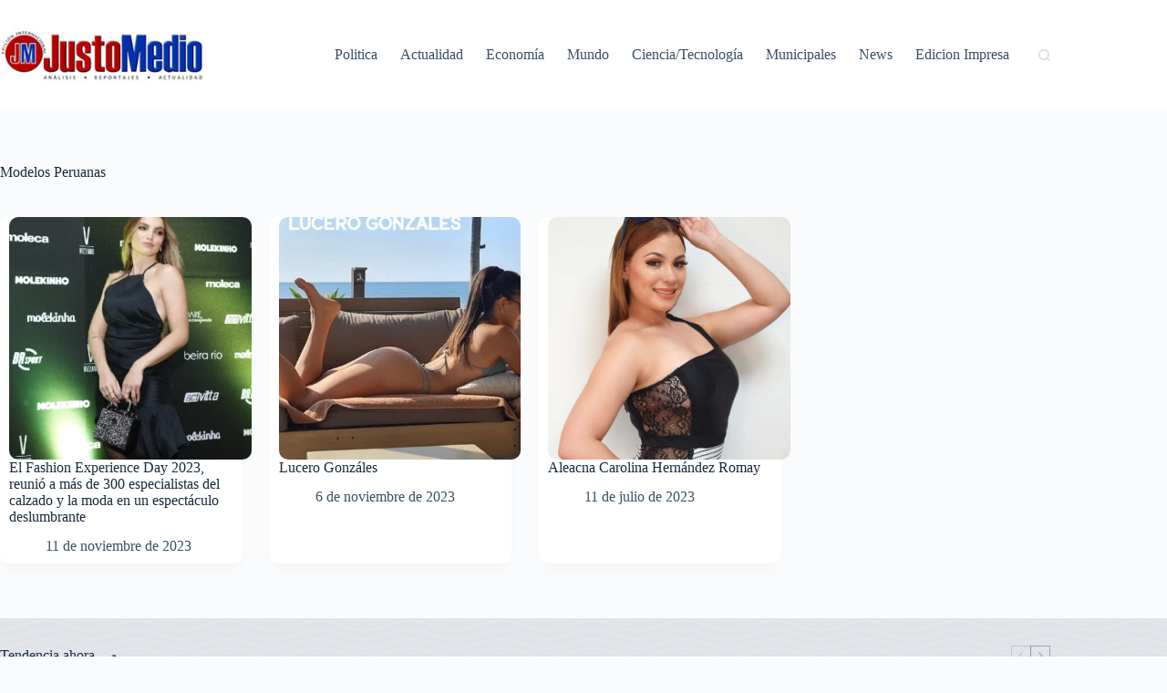

--- FILE ---
content_type: text/html; charset=utf-8
request_url: https://www.google.com/recaptcha/api2/aframe
body_size: 247
content:
<!DOCTYPE HTML><html><head><meta http-equiv="content-type" content="text/html; charset=UTF-8"></head><body><script nonce="PRbzgu8dghB0vVuIbAnieA">/** Anti-fraud and anti-abuse applications only. See google.com/recaptcha */ try{var clients={'sodar':'https://pagead2.googlesyndication.com/pagead/sodar?'};window.addEventListener("message",function(a){try{if(a.source===window.parent){var b=JSON.parse(a.data);var c=clients[b['id']];if(c){var d=document.createElement('img');d.src=c+b['params']+'&rc='+(localStorage.getItem("rc::a")?sessionStorage.getItem("rc::b"):"");window.document.body.appendChild(d);sessionStorage.setItem("rc::e",parseInt(sessionStorage.getItem("rc::e")||0)+1);localStorage.setItem("rc::h",'1769913007492');}}}catch(b){}});window.parent.postMessage("_grecaptcha_ready", "*");}catch(b){}</script></body></html>